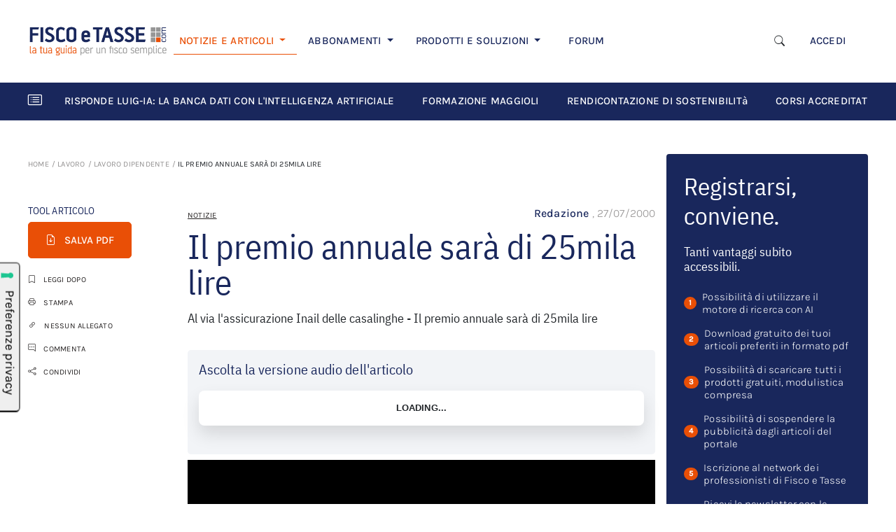

--- FILE ---
content_type: text/html;charset=utf-8
request_url: https://www.salesmanago.com/mscf/f4jgdu4at36z2qr3/default/NL-2022-RASSEGNA-STAMPA-HEADER.htm?1768779302106%22
body_size: 2729
content:
<!doctype html>
<html lang="en">
 <head>
  <meta name="robots" content="noindex, nofollow">
  <meta charset="UTF-8">
  <meta http-equiv="X-UA-Compatible" content="IE=edge">
  <meta name="viewport" content="width=device-width, initial-scale=1.0">
  <script src="https://www.salesmanago.pl/libs/jquery-1.11.1.min.js" type="text/javascript"></script>
  <link href="https://cdn.jsdelivr.net/npm/bootstrap@5.1.3/dist/css/bootstrap.min.css" rel="stylesheet" integrity="sha384-1BmE4kWBq78iYhFldvKuhfTAU6auU8tT94WrHftjDbrCEXSU1oBoqyl2QvZ6jIW3" crossorigin="anonymous">
  <link rel="preconnect" href="https://fonts.googleapis.com">
  <link rel="preconnect" href="https://fonts.gstatic.com" crossorigin>
  <link href="https://fonts.googleapis.com/css2?family=IBM+Plex+Sans+Condensed&amp;family=Karla:wght@300;400;500&amp;display=swap" rel="stylesheet">
  <title></title>
  <style>
            .try-box {
            background: #19275C;
            width: 100%;
            max-width: 450px;
            border-radius: 5px;
            padding: 30px;
            }
            .try-box h4 {
            font-family: 'IBM Plex Sans Condensed', sans-serif;
            font-size: 35px;
            font-weight: 400;
            letter-spacing: 0.03em;
            line-height: 37px;
            color: white;
            margin-top: 0;
            margin-bottom: 16px;
            }
            .try-box h6 {
            font-family: 'IBM Plex Sans Condensed', sans-serif;
            font-size: 20px;
            font-weight: 400;
            line-height: 27px;
            color: white;
            margin-top: 0;
            margin-bottom: 16px;
            }
            .input-try-box {
            width: 100%;
            background: white;
            padding: 15px;
            font-family: 'Karla', sans-serif;
            font-size: 18px;
            letter-spacing: 0.03em;
            font-weight: 300;
            border-radius: 5px;
            border: 0;
            margin-bottom: 16px;
            }
            /* CUSTOM CHECKBOX */
            .form-check-label {
            display: block;
            position: relative;
            padding-left: 5px;
            margin-bottom: 12px;
            cursor: pointer;
            font-size: 11px;
            font-weight: 400;
            font-family: 'Karla', sans-serif;
            -webkit-user-select: none;
            -moz-user-select: none;
            -ms-user-select: none;
            user-select: none;
            color: white;
            }
            .input-checkbox {
            position: absolute;
            opacity: 0;
            cursor: pointer;
            height: 0;
            width: 0;
            }
            .form-check-input {
            background-color: transparent;
            border: 1px solid white;
            border-radius: 5px;
            }
            /* END CUSTOM CHECKBOX */
            .btn-try-box {
            background-color: #E94F06;
            font-family: 'Karla', sans-serif;
            font-weight: 500;
            font-size: 15px;
            letter-spacing: 0.08em;
            padding: 16px 24px;
            color: white;
            border: 0;
            border-radius: 5px;
            text-transform: uppercase;
            cursor: pointer;
            margin-top: 19px;
            }
            .btn-try-box:hover {
            background-color: #FFE0B2;
            color: #E94F06;
            }
        </style>
 </head>
 <body>
  <script>let aElements = document.querySelectorAll("a");for(var i = 0; i < aElements.length; i++){if(!aElements[i].target){aElements[i].target = "_top";}}</script>
  <script src="/static/form-valid.js" type="text/javascript"></script>
  <style>.sm-error { outline: 1px solid red; } .sm-success { outline: 1px solid green; }</style>
  <div id="sm-custom-alert-container" style="
  display: none;
  margin: 0 auto;
  text-align: center;">
   <div id="sm-custom-alert" style="
   -webkit-transform: translateX(-50%);
   -moz-transform: translateX(-50%);
   transform: translateX(-50%);
  text-align: center;
  display: inline-block;
  font: 18px verdana,arial;
  top: 30px;
  position: absolute;
  padding: 20px;
  margin-left: auto;
  margin-right: auto;
  z-index: 100000;
  background-color: rgba(255, 255, 255, 1);
  -webkit-box-shadow: 0 0 5px 1px rgba(0,0,0,1);
  box-shadow: 0 0 6px 2px rgba(0,0,0,1);
  border-radius: 4px;">
    <span id="sm-custom-alert-message"></span>
    <br>
    <button class="sm-custom-alert-button" onclick="javascript:document.getElementById('sm-custom-alert-container').style.display = 'none';">OK</button>
   </div>
  </div>
  <form id="externalContactForm" method="post" action="/form/f4jgdu4at36z2qr3/contact.htm">
   <input type="hidden" name="microSiteId" value="11f902c2-97bd-4b77-a9f9-3118986c3e5d"><input type="hidden" id="formId" name="formId" value="e7e4b54e-1db9-458f-bc96-98c207d798e7"><input type="hidden" name="lang" value="en"> <input type="hidden" name="testAxId" value=""><input type="hidden" name="smActionUrl" id="smActionUrl" value="/form/f4jgdu4at36z2qr3/"> <input type="hidden" name="validationToken" value="041ec237030144a19b10fd945ec62237">
   <div class="try-box">
    <h4>ISCRIVITI ALLA RASSEGNA FISCALE</h4>
    <h6>Più di un milione di professionisti ricevono tutte le <strong>novità fiscali</strong> per rimanere aggiornati.
     <br>
     Iscriviti ora!
     <br>
     <br>
     <input class="input-try-box" type="email" name="sm-form-email" placeholder="Indirizzo email *"></h6>
    <div class="container">
     <div class="row">
      <div class="form-check">
       <input type="hidden" value="true" name="sm-form-consent-id-3859-FT_INFORMATIVA_PRIVACY"><input class="form-check-input" type="hidden" id="flexCheckDefault" name="sm-form-consent-name-FT_INFORMATIVA_PRIVACY"> <label class="form-check-label" for="flexCheckDefault"> Proseguendo dichiari di aver letto la <a href="https://www.salesmanago.pl/ms/rd.htm?url=https%3A%2F%2Fwww.fiscoetasse.com%2Fprivacy4%3Futm_source%3Dsalesmanago%26utm_medium%3Dmicrosite%26utm_campaign%3Ddefault&amp;msid=11f902c2-97bd-4b77-a9f9-3118986c3e5d&amp;vsid=f4jgdu4at36z2qr3&amp;taid=" target="_blank"><u>privacy policy</u></a>. </label>
      </div>
      <div class="form-check">
       <input type="hidden" value="true" name="sm-form-consent-id-3858-FT_NEWSLETTER_PROFILING"><input class="form-check-input" type="checkbox" id="flexCheckChecked" name="sm-form-consent-name-FT_NEWSLETTER_PROFILING"> <label class="form-check-label" for="flexCheckChecked"> Autorizzo l'invio di comunicazioni a scopo commerciale e di marketing nei limiti indicati nell'<a href="https://www.salesmanago.pl/ms/rd.htm?url=https%3A%2F%2Fwww.fiscoetasse.com%2Fprivacy4%3Futm_source%3Dsalesmanago%26utm_medium%3Dmicrosite%26utm_campaign%3Ddefault&amp;msid=11f902c2-97bd-4b77-a9f9-3118986c3e5d&amp;vsid=f4jgdu4at36z2qr3&amp;taid=" target="_blank">informativa.</a></label>
      </div>
      <div class="form-check">
       <input type="hidden" value="true" name="sm-form-consent-id-3860-FT_PROFILAZIONE_UTENTE"><input class="form-check-input" type="checkbox" id="flexCheckChecked" name="sm-form-consent-name-FT_PROFILAZIONE_UTENTE"> <label class="form-check-label" for="flexCheckChecked"> Presto il consenso all'uso dei miei dati per ricevere proposte in linea con i miei interessi.</label>
      </div>
      <input class="btn btn-try-box" type="submit" name="sm-form-submit" value="ISCRIVITI ORA">
     </div>
    </div>
   </div>
  </form>
  <script>
    var contactForms = document.getElementsByTagName('form');
    for(var j = 0 ; j < contactForms.length ; j++){
        if(contactForms[j].getAttribute('action') && contactForms[j].getAttribute('action').indexOf('/contact.htm') > 0){
            var emailInput = contactForms[j].elements['sm-form-email'];
            if(emailInput){
                emailInput.required = 'required';
            }
        }
    };
</script>
  <!-- Option 1: Bootstrap Bundle with Popper -->
  <script src="https://cdn.jsdelivr.net/npm/bootstrap@5.1.3/dist/js/bootstrap.bundle.min.js" integrity="sha384-ka7Sk0Gln4gmtz2MlQnikT1wXgYsOg+OMhuP+IlRH9sENBO0LRn5q+8nbTov4+1p" crossorigin="anonymous">
    </script>
 </body>
</html>